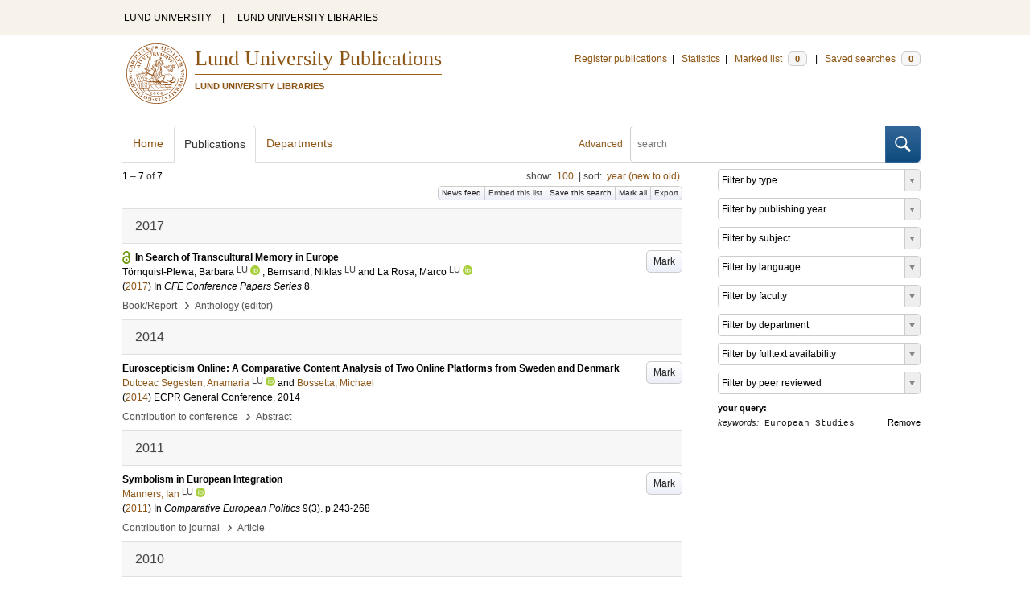

--- FILE ---
content_type: text/html; charset=utf-8
request_url: https://lup.lub.lu.se/search/search/publication?limit=100&q=keywords+exact+%22European+Studies%22
body_size: 9146
content:
<!doctype html>
<html lang="en">
<head>
    <meta charset="utf-8"/>
    <title>Publications | Lund University Publications</title>
    <!--[if lt IE 9]>
    <script src="/search/assets/js/html5.js"></script>
    <![endif]-->
    <link rel="stylesheet" media="all" href="/search/assets/css/select2-style.css"/>
    <link rel="stylesheet" media="all" href="/search/assets/css/prettify.css"/>
    <link rel="stylesheet" media="all" href="/search/assets/css/style.css"/>

    <script src="/search/assets/js/jquery/jquery-3.6.0.min.js"></script>

    
        <script src="/search/assets/js/select2.min.js"></script>
    
        <!--[if lt IE 8]>
        <style type="text/css">
            input.button[type="submit"], button.button { border: none !important; }
            .button-append .button { height:30px; vertical-align:middle; }
            .button img { vertical-align: baseline; }
            nav > ul.horizontal, .short ul.horizontal { margin-right: -0.3em; }
            .search-form a, form.inline .button { margin-left: 0.3em; }
            .pagination li.prev, .pagination li.next { top: -2px; margin-right: -0.3em; }
            .select2-container-multi .select2-choices .select2-search-choice { padding-top: 1px; line-height: 16px; }
        </style>
        <![endif]-->
        <meta name="viewport" content="width=device-width, initial-scale=1, maximum-scale=1"/>
        <link rel="search" type="application/opensearchdescription+xml" href="https://lup.lub.lu.se/search/opensearch"/>
        <link rel="unapi-server" type="application/xml" href="https://lup.lub.lu.se/search/unapi"/>
        <link rel="alternate" type="application/rss+xml" title="Biblio hourly" href="https://lup.lub.lu.se/search/feed/hourly"/>
        <link rel="alternate" type="application/rss+xml" title="Biblio daily" href="https://lup.lub.lu.se/search/feed/daily"/>
        <link rel="alternate" type="application/rss+xml" title="Biblio weekly" href="https://lup.lub.lu.se/search/feed/weekly"/>
        <link rel="alternate" type="application/rss+xml" title="Biblio monthly" href="https://lup.lub.lu.se/search/feed/monthly"/>
        
    <meta name="totalResults" content="7"/>
    <meta name="startIndex" content="0"/>
    <meta name="itemsPerPage" content="100"/>
    </head>
    <body lang="en">
        <div class="skipnav"><a href="#main-content">Skip to main content</a></div>
        <div id=godwrapper>
        <div class="topwrapper"> 
            <header class="topheader">
                <nav>
                    <a href="http://www.lu.se/">LUND UNIVERSITY</a><span class="divider">&nbsp;|&nbsp;</span>
                    <a href="http://www.lub.lu.se/">LUND UNIVERSITY LIBRARIES</a>
                </nav>
            </header>
        </div>
        
        <div class="wrapper">

            
            <header class="luheader">
                <div class="logo" role="banner"><img src="/search/assets/img/logo_lu_nolabel.svg" alt="Lund University"/></div>
                <div class="headerbox">
                <h1><a href="https://lup.lub.lu.se/search">Lund University Publications</a></h1>
                <h2>LUND UNIVERSITY LIBRARIES</h2>
                </div>
                <nav class="horizontal">
                    <a href="http://lucris.lu.se/" target="_blank">Register publications</a><span class="divider">&nbsp;|&nbsp;</span>
                    <a href="/lupStat" target="_blank">Statistics</a><span class="divider">&nbsp;|&nbsp;</span>
                    <a href="https://lup.lub.lu.se/search/marked">Marked list <span class="total-marked label">0</span></a><span class="divider">&nbsp;|&nbsp;</span>
                    <a href="https://lup.lub.lu.se/search/saved-searches">Saved searches <span class="total-saved-searches label">0</span></a>
                </nav>
            </header>
            
            <header>
                <form action="https://lup.lub.lu.se/search/simple_search" method="get" class="search-form" role="search">
  <a href="https://lup.lub.lu.se/search/advanced-search">Advanced</a>
  <div class="button-append"><input type="text" name="q" aria-label="search" value="" placeholder="search"><button class="button" type="submit"><img alt="search button" src="/search/assets/img/magnifying-glass.svg"/></button></div>
</form>

                <nav class="nav large">
                    <span><a href="https://lup.lub.lu.se/search">Home</a></span>
                    <span class="tab-active"><a href="https://lup.lub.lu.se/search/publication?sort=publicationstatus.desc&amp;sort=year.desc">Publications</a></span>
                    <span><a href="https://lup.lub.lu.se/search/organization">Departments</a></span>
                    
                </nav>
            </header>
            <main id="main-content" class="content">
                <ul class="plain wide hide" id="messages">
</ul>

                  <div id="hits">

    <header>
      <div class="search-range l"><span class="first">1</span> &ndash; <span class="last">7</span>&nbsp;of&nbsp;<span class="total">7</span></div>

      <div class="r">
    <ul class="horizontal">
        <li class="search-option">show: <a href="#search-limit-content">100</a></li>
        <li class="divider">|</li>
        <li class="search-option">sort: <a href="#search-sorts-content">year (new to old)</a></li>
    </ul>
</div>
    <div class="button-group r">
            <a role="button" class="button button-tiny button-gray" href="https://lup.lub.lu.se/search/feed/daily?limit=100&amp;q=keywords+exact+%22European+Studies%22">News feed</a><a role="button" class="search-option button button-tiny button-gray" href="#embed-list-content">Embed this list</a><a role="button" class="button button-tiny button-gray save-search" href="#">Save this search</a><a role="button" class="button button-tiny button-gray mark-all" href="#">Mark all</a><a role="button" class="search-option button button-tiny button-gray" href="#search-export-content">Export</a>
    </div>
<div class="search-option-content" id="search-limit-content">
    <a class="search-option-close close" href="#">Cancel</a>
    <ul class="horizontal">
                <li><a href="https://lup.lub.lu.se/search/search/publication?limit=5&q=keywords+exact+%22European+Studies%22">5</a></li>
                <li class="divider">|</li>
                <li><a href="https://lup.lub.lu.se/search/search/publication?limit=10&q=keywords+exact+%22European+Studies%22">10</a></li>
                <li class="divider">|</li>
                <li><a href="https://lup.lub.lu.se/search/search/publication?limit=15&q=keywords+exact+%22European+Studies%22">15</a></li>
                <li class="divider">|</li>
                <li><a href="https://lup.lub.lu.se/search/search/publication?limit=20&q=keywords+exact+%22European+Studies%22">20</a></li>
                <li class="divider">|</li>
                <li><a href="https://lup.lub.lu.se/search/search/publication?limit=50&q=keywords+exact+%22European+Studies%22">50</a></li>
                <li class="divider">|</li>
                <li><a href="https://lup.lub.lu.se/search/search/publication?limit=100&q=keywords+exact+%22European+Studies%22">100</a></li>
                <li class="divider">|</li>
                <li><a href="https://lup.lub.lu.se/search/search/publication?limit=250&q=keywords+exact+%22European+Studies%22">250</a></li>
    </ul>
</div>
<div class="search-option-content" id="search-sorts-content">
    <a class="search-option-close close" href="#">Cancel</a>    <form class="inline" action="https://lup.lub.lu.se/search/search/publication" method="get">
                <input type="hidden" name="limit" value="100"/>
                <input type="hidden" name="q" value="keywords exact &quot;European Studies&quot;"/>
            <div class="form-field">
                <select name="sort" class="w-4 select" data-allow-clear="1">                        <option value="year.desc" selected>year (new to old)</option>                        <option value="year.asc">year (old to new)</option>                        <option value="relevance.desc">relevance</option>                        <option value="title.asc">title (a to z)</option>                        <option value="title.desc">title (z to a)</option>                        <option value="publication.asc">journal, book or series title (a to z)</option>                        <option value="publication.desc">journal, book or series title (z to a)</option>                        <option value="author.asc">first author (a to z)</option>                        <option value="author.desc">first author (z to a)</option>                        <option value="datecreated.desc">date added (new to old)</option>                        <option value="datecreated.asc">date added (old to new)</option>                        <option value="dateupdated.desc">date last changed (new to old)</option>                        <option value="dateupdated.asc">date last changed (old to new)</option>                        <option value="publicationstatus.desc">publication status (published first)</option>                        <option value="publicationstatus.asc">publication status (unpublished first)</option>                        <option value="dateapproved.desc">date approved (new to old)</option>                        <option value="dateapproved.asc">date approved (old to new)</option>                        <option value="type.asc">document type (a-z)</option>                        <option value="type.desc">document type (z-a)</option>                        <option value="publisher.asc">publisher name (a-z)</option>                        <option value="publisher.desc">publisher name (z-a)</option>
                </select>
            </div>
            <div class="form-field">
                <select name="sort" data-placeholder="and ..." class="w-4 select" data-allow-clear="1">
                        <option value="" label=" " selected></option>                        <option value="year.desc">year (new to old)</option>                        <option value="year.asc">year (old to new)</option>                        <option value="relevance.desc" selected>relevance</option>                        <option value="title.asc">title (a to z)</option>                        <option value="title.desc">title (z to a)</option>                        <option value="publication.asc">journal, book or series title (a to z)</option>                        <option value="publication.desc">journal, book or series title (z to a)</option>                        <option value="author.asc">first author (a to z)</option>                        <option value="author.desc">first author (z to a)</option>                        <option value="datecreated.desc">date added (new to old)</option>                        <option value="datecreated.asc">date added (old to new)</option>                        <option value="dateupdated.desc">date last changed (new to old)</option>                        <option value="dateupdated.asc">date last changed (old to new)</option>                        <option value="publicationstatus.desc">publication status (published first)</option>                        <option value="publicationstatus.asc">publication status (unpublished first)</option>                        <option value="dateapproved.desc">date approved (new to old)</option>                        <option value="dateapproved.asc">date approved (old to new)</option>                        <option value="type.asc">document type (a-z)</option>                        <option value="type.desc">document type (z-a)</option>                        <option value="publisher.asc">publisher name (a-z)</option>                        <option value="publisher.desc">publisher name (z-a)</option>
                </select>
            </div>
            <div class="form-field">
                <select name="sort" data-placeholder="and ..." class="w-4 select" data-allow-clear="1">
                        <option value="" label=" " selected></option>                        <option value="year.desc">year (new to old)</option>                        <option value="year.asc">year (old to new)</option>                        <option value="relevance.desc">relevance</option>                        <option value="title.asc">title (a to z)</option>                        <option value="title.desc">title (z to a)</option>                        <option value="publication.asc">journal, book or series title (a to z)</option>                        <option value="publication.desc">journal, book or series title (z to a)</option>                        <option value="author.asc">first author (a to z)</option>                        <option value="author.desc">first author (z to a)</option>                        <option value="datecreated.desc">date added (new to old)</option>                        <option value="datecreated.asc">date added (old to new)</option>                        <option value="dateupdated.desc">date last changed (new to old)</option>                        <option value="dateupdated.asc">date last changed (old to new)</option>                        <option value="publicationstatus.desc">publication status (published first)</option>                        <option value="publicationstatus.asc">publication status (unpublished first)</option>                        <option value="dateapproved.desc">date approved (new to old)</option>                        <option value="dateapproved.asc">date approved (old to new)</option>                        <option value="type.asc">document type (a-z)</option>                        <option value="type.desc">document type (z-a)</option>                        <option value="publisher.asc">publisher name (a-z)</option>                        <option value="publisher.desc">publisher name (z-a)</option>
                </select>
            </div>
        <div class="form-field">
            <button type="submit" class="button">Sort</button>
        </div>
    </form>
</div>
<div class="search-option-content" id="search-export-content">
    <a class="search-option-close close" href="#">Cancel</a>
    <form action="https://lup.lub.lu.se/search/publication/export" method="get">
                <input type="hidden" name="q" value="keywords exact &quot;European Studies&quot;"/>
        <div class="form-field">
            <select name="format" class="select">
                    <option value="xls">Excel - common fields</option>
                    <option value="xls2">Excel - all fields</option>
                    <option value="csv">CSV - common fields</option>
                    <option value="csv2">CSV - all fields</option>
                    <option value="bibtex">BibTeX</option>
                    <option value="ris">RIS (reference software)</option>
                    <option value="enw">RIS (End Note)</option>
            </select>
        </div>
        <div class="format-user-options">
            <div class="form-field">
                <label>style</label>
                <select name="style" class="select" data-minimum-results-for-search="15">
                        <option value="mla">MLA</option>
                        <option value="apa">APA</option>
                        <option value="chicago-author-date">Chicago author-date</option>
                        <option value="vancouver">Vancouver</option>
                </select>
            </div>
        </div>
        <div class="form-field">
            <button type="submit" class="button">Export</button>
        </div>
    </form>
    <script>
        (function() {
            var formats = $('#search-export-content select[name=format]').first();
            var formatUserOptions = $('#search-export-content .format-user-options');
            var showFormatOptions = function(fmt) {
                var format = formats.val();
                if (format === 'txt' || format === 'doc') {
                    formatUserOptions.css('display', 'inline');
                } else {
                    formatUserOptions.css('display', 'none');
                }
            };
            formats.change(function() { showFormatOptions(); });
            showFormatOptions();
        })();
    </script>
</div>

    <div class="search-option-content section" id="embed-list-content">
        <a class="search-option-close close" href="#">Close</a>
        <h4>Embed this list</h4>
        <form>
            <div class="form-field">
                <label>style</label>
                <select name="embed-style" class="select embed-style" data-allow-clear="1" data-placeholder="default">
                    <option value="" label=" "></option>
                        <option value="mla">MLA</option>
                        <option value="apa">APA</option>
                        <option value="chicago-author-date">Chicago author-date</option>
                        <option value="vancouver">Vancouver</option>
                </select>
            </div>
            <div class="clearfix">
                <div class="form-field l">
                    <label>width</label>
                    <input type="text" class="embed-width" value="100%"/>
                </div>
                <div class="form-field l">
                    <label>height</label>
                    <input type="text" class="embed-height" value="400"/>
                </div>
            </div>
            <div class="form-field">
                <label>hide</label>
                <div class="clearfix">
                    <label class="checkbox l"><input type="checkbox" name="hide-pagination" class="embed-hide-pagination" value="1"/> pagination</label>
                    <label class="checkbox l"><input type="checkbox" name="hide-info" class="embed-hide-info" value="1"/> info</label>
                    <label class="checkbox l"><input type="checkbox" name="hide-options" class="embed-hide-options" value="1"/> options</label>
                </div>
            </div>
        </form>
        <label>copy and paste the html snippet below into your own page:</label>
        <div class="code prettyprint iframe-code">
            <div><span class="tag">&lt;iframe</span>&nbsp;<span class="atn">src</span><span class="pun">=</span><span class="atv">"<span class="embed-url">https://lup.lub.lu.se/search/publication?embed=1&amp;limit=100&amp;q=keywords+exact+%22European+Studies%22</span><span class="embed-style-param"></span><span class="embed-hide-pagination-param" style="display:none;">&amp;amp;hide_pagination=1</span><span class="embed-hide-info-param" style="display:none;">&amp;amp;hide_info=1</span><span class="embed-hide-options-param" style="display:none;">&amp;amp;hide_options=1</span>"</span></div>
            <div>&nbsp;&nbsp;<span class="atn">width</span><span class="pun">=</span><span class="atv">"<span class="embed-width-value">100%</span>"</span></div>
            <div>&nbsp;&nbsp;<span class="atn">height</span><span class="pun">=</span><span class="atv">"<span class="embed-height-value">400</span>"</span></div>
            <div>&nbsp;&nbsp;<span class="atn">allowtransparency</span><span class="pun">=</span><span class="atv">"true"</span></div>
            <div>&nbsp;&nbsp;<span class="atn">frameborder</span><span class="pun">=</span><span class="atv">"0"</span><span class="tag">&gt;</span></div>
            <div class="tag">&lt;/iframe&gt;</div>
        </div>
    </div>
    </header>
    <div class="section">
    

<ul class="list">            <li class="heading">2017</li>
            <li class="short open-access unmarked-record" id="56584d19-4736-4a13-9bfc-1f405e0378bf">
                        <a role="button" class="mark button button-gray r" href="#" data-marked="0" data-id="56584d19-4736-4a13-9bfc-1f405e0378bf">Mark</a>
<span class="title">
        <a href="https://lup.lub.lu.se/search/publication/56584d19-4736-4a13-9bfc-1f405e0378bf" target="_parent">In Search of Transcultural Memory in Europe</a>
</span>
    <div class="clearfix">

<span class="editors">	<span class="contributor vcard">			<a class="url" href="https://lup.lub.lu.se/search/person/0c2f711e-9d11-49cc-bdee-9c028c4135c5" target="_parent">		<span class="fn">Törnquist-Plewa, Barbara</span></a>
				<sup title="Lund University" class="label label-plain locality">LU</sup>
				<a href="https://orcid.org/0000-0001-6548-2301"><img alt="orcid" style="height: 1em; width: auto" src="/search/assets/img/orcid64x64.png"/></a>
	</span>; 	<span class="contributor vcard">			<a class="url" href="https://lup.lub.lu.se/search/person/4433af57-d549-4ede-93e9-5fcc1ce0f904" target="_parent">		<span class="fn">Bernsand, Niklas</span></a>
				<sup title="Lund University" class="label label-plain locality">LU</sup>
	</span> and 	<span class="contributor vcard">			<a class="url" href="https://lup.lub.lu.se/search/person/abdaaa15-16e3-41b4-b262-f33b4f9d9cb0" target="_parent">		<span class="fn">La Rosa, Marco</span></a>
				<sup title="Lund University" class="label label-plain locality">LU</sup>
				<a href="https://orcid.org/0000-0002-2357-618X"><img alt="orcid" style="height: 1em; width: auto" src="/search/assets/img/orcid64x64.png"/></a>
	</span></span>


    (<span class="year"><a href="https://lup.lub.lu.se/search/publication?q=publishingYear+exact+2017" target="_parent">2017</a></span>)


        In <span class="parent">CFE Conference Papers Series</span>
        <span class="volume">8</span>.


    </div>
    <ul class="horizontal">
        <li>
            <span class="type" href="https://lup.lub.lu.se/search/type/bookanthology" target="_parent">Book/Report</span>
            <span class="type larger">&nbsp;› </span>
            <span class="type" href="https://lup.lub.lu.se/search/type/bookanthology/anthology" target="_parent">Anthology (editor)</span>
        </li>
    </ul>

            </li>            <li class="heading">2014</li>
            <li class="short unmarked-record" id="70335d49-7c4c-46b6-b480-d92078a5c097">
                        <a role="button" class="mark button button-gray r" href="#" data-marked="0" data-id="70335d49-7c4c-46b6-b480-d92078a5c097">Mark</a>
<span class="title">
        <a href="https://lup.lub.lu.se/search/publication/70335d49-7c4c-46b6-b480-d92078a5c097" target="_parent">Euroscepticism Online: A Comparative Content Analysis of Two Online Platforms from Sweden and Denmark</a>
</span>
    <div class="clearfix">

<span class="authors">	<span class="contributor vcard">			<a class="url" href="https://lup.lub.lu.se/search/person/10e2d87e-657a-431a-9852-19ac43538c3a" target="_parent">		<span class="fn">Dutceac Segesten, Anamaria</span></a>
				<sup title="Lund University" class="label label-plain locality">LU</sup>
				<a href="https://orcid.org/0000-0001-7058-2040"><img alt="orcid" style="height: 1em; width: auto" src="/search/assets/img/orcid64x64.png"/></a>
	</span> and 	<span class="contributor vcard">			<a class="url" href="https://lup.lub.lu.se/search/publication?q=author%3D%22Bossetta%2C+Michael%22+or+(documentType+any+%22bookEditor+conferenceEditor%22+and+editor%3D%22Bossetta%2C+Michael%22)" target="_parent">		<span class="fn">Bossetta, Michael</span></a>
	</span></span>


    (<span class="year"><a href="https://lup.lub.lu.se/search/publication?q=publishingYear+exact+2014" target="_parent">2014</a></span>)

    <span class="conference">ECPR General Conference, 2014</span>




    </div>
    <ul class="horizontal">
        <li>
            <span class="type" href="https://lup.lub.lu.se/search/type/contributiontoconference" target="_parent">Contribution to conference</span>
            <span class="type larger">&nbsp;› </span>
            <span class="type" href="https://lup.lub.lu.se/search/type/contributiontoconference/abstract" target="_parent">Abstract</span>
        </li>
    </ul>

            </li>            <li class="heading">2011</li>
            <li class="short unmarked-record" id="03ce84e8-0f26-488a-b07a-d79f219a0495">
                        <a role="button" class="mark button button-gray r" href="#" data-marked="0" data-id="03ce84e8-0f26-488a-b07a-d79f219a0495">Mark</a>
<span class="title">
        <a href="https://lup.lub.lu.se/search/publication/03ce84e8-0f26-488a-b07a-d79f219a0495" target="_parent">Symbolism in European Integration</a>
</span>
    <div class="clearfix">

<span class="authors">	<span class="contributor vcard">			<a class="url" href="https://lup.lub.lu.se/search/person/c2dc0f8b-3689-44a4-9dae-32bdc51eb4c7" target="_parent">		<span class="fn">Manners, Ian</span></a>
				<sup title="Lund University" class="label label-plain locality">LU</sup>
				<a href="https://orcid.org/0000-0002-1897-4896"><img alt="orcid" style="height: 1em; width: auto" src="/search/assets/img/orcid64x64.png"/></a>
	</span></span>


    (<span class="year"><a href="https://lup.lub.lu.se/search/publication?q=publishingYear+exact+2011" target="_parent">2011</a></span>)


        In <span class="parent">Comparative European Politics</span>
        <span class="volume">9</span><span class="issue">(3)</span>.
    <span class="pages">p.243-268</span>


    </div>
    <ul class="horizontal">
        <li>
            <span class="type" href="https://lup.lub.lu.se/search/type/contributiontojournal" target="_parent">Contribution to journal</span>
            <span class="type larger">&nbsp;› </span>
            <span class="type" href="https://lup.lub.lu.se/search/type/contributiontojournal/article" target="_parent">Article</span>
        </li>
    </ul>

            </li>            <li class="heading">2010</li>
            <li class="short unmarked-record" id="4bcfaf6e-a99e-49a3-98fd-cb607460832c">
                        <a role="button" class="mark button button-gray r" href="#" data-marked="0" data-id="4bcfaf6e-a99e-49a3-98fd-cb607460832c">Mark</a>
<span class="title">
        <a href="https://lup.lub.lu.se/search/publication/4bcfaf6e-a99e-49a3-98fd-cb607460832c" target="_parent">Freimaurerei und Offiziertum im 18. Jahrhundert</a>
</span>
    <div class="clearfix">

<span class="authors">	<span class="contributor vcard">			<a class="url" href="https://lup.lub.lu.se/search/person/b4bdbb33-58d0-4f6e-a6a6-49a2fdac55dc" target="_parent">		<span class="fn">Önnerfors, Andreas</span></a>
				<sup title="Lund University" class="label label-plain locality">LU</sup>
	</span></span>


    (<span class="year"><a href="https://lup.lub.lu.se/search/publication?q=publishingYear+exact+2010" target="_parent">2010</a></span>)


        In <span class="parent">Militär und Gesellschaft in der frühen Neuzeit</span>
        <span class="volume">1</span><span class="issue">(2010)</span>.
    <span class="pages">p.11-32</span>


    </div>
    <ul class="horizontal">
        <li>
            <span class="type" href="https://lup.lub.lu.se/search/type/contributiontojournal" target="_parent">Contribution to journal</span>
            <span class="type larger">&nbsp;› </span>
            <span class="type" href="https://lup.lub.lu.se/search/type/contributiontojournal/article" target="_parent">Article</span>
        </li>
    </ul>

            </li>            <li class="heading">2007</li>
            <li class="short unmarked-record" id="f1267400-f484-4441-a0a3-51af9750a3fd">
                        <a role="button" class="mark button button-gray r" href="#" data-marked="0" data-id="f1267400-f484-4441-a0a3-51af9750a3fd">Mark</a>
<span class="title">
        <a href="https://lup.lub.lu.se/search/publication/f1267400-f484-4441-a0a3-51af9750a3fd" target="_parent">Das Zentrum für Europaforschung an der Universität Lund</a>
</span>
    <div class="clearfix">

<span class="authors">	<span class="contributor vcard">			<a class="url" href="https://lup.lub.lu.se/search/person/b4bdbb33-58d0-4f6e-a6a6-49a2fdac55dc" target="_parent">		<span class="fn">Önnerfors, Andreas</span></a>
				<sup title="Lund University" class="label label-plain locality">LU</sup>
	</span></span>


    (<span class="year"><a href="https://lup.lub.lu.se/search/publication?q=publishingYear+exact+2007" target="_parent">2007</a></span>)


        In <span class="parent">Jahrbuch für Europäische Geschichte</span>


    </div>
    <ul class="horizontal">
        <li>
            <span class="type" href="https://lup.lub.lu.se/search/type/bookanthology" target="_parent">Book/Report</span>
            <span class="type larger">&nbsp;› </span>
            <span class="type" href="https://lup.lub.lu.se/search/type/bookanthology/report" target="_parent">Report</span>
        </li>
    </ul>

            </li>            <li class="heading">2004</li>
            <li class="short unmarked-record" id="83d806c0-32ba-40a3-8711-db26af0a346c">
                        <a role="button" class="mark button button-gray r" href="#" data-marked="0" data-id="83d806c0-32ba-40a3-8711-db26af0a346c">Mark</a>
<span class="title">
        <a href="https://lup.lub.lu.se/search/publication/83d806c0-32ba-40a3-8711-db26af0a346c" target="_parent">Globalization and Ethnic Conflict: Beyond the Liberal – Nationalist Distinction</a>
</span>
    <div class="clearfix">

<span class="authors">	<span class="contributor vcard">			<a class="url" href="https://lup.lub.lu.se/search/person/10e2d87e-657a-431a-9852-19ac43538c3a" target="_parent">		<span class="fn">Dutceac Segesten, Anamaria</span></a>
				<sup title="Lund University" class="label label-plain locality">LU</sup>
				<a href="https://orcid.org/0000-0001-7058-2040"><img alt="orcid" style="height: 1em; width: auto" src="/search/assets/img/orcid64x64.png"/></a>
	</span></span>


    (<span class="year"><a href="https://lup.lub.lu.se/search/publication?q=publishingYear+exact+2004" target="_parent">2004</a></span>)


        In <span class="parent">Ethnopolitics</span>
        <span class="volume">3</span><span class="issue">(2)</span>.
    <span class="pages">p.20-39</span>


    </div>
    <ul class="horizontal">
        <li>
            <span class="type" href="https://lup.lub.lu.se/search/type/contributiontojournal" target="_parent">Contribution to journal</span>
            <span class="type larger">&nbsp;› </span>
            <span class="type" href="https://lup.lub.lu.se/search/type/contributiontojournal/article" target="_parent">Article</span>
        </li>
    </ul>

            </li>            <li class="heading">2003</li>
            <li class="short unmarked-record" id="7e3cee2f-bfb1-439a-8b70-0fceb2680511">
                        <a role="button" class="mark button button-gray r" href="#" data-marked="0" data-id="7e3cee2f-bfb1-439a-8b70-0fceb2680511">Mark</a>
<span class="title">
        <a href="https://lup.lub.lu.se/search/publication/7e3cee2f-bfb1-439a-8b70-0fceb2680511" target="_parent">Europaian Studies</a>
</span>
    <div class="clearfix">

<span class="authors">	<span class="contributor vcard">			<a class="url" href="https://lup.lub.lu.se/search/person/c2dc0f8b-3689-44a4-9dae-32bdc51eb4c7" target="_parent">		<span class="fn">Manners, Ian</span></a>
				<sup title="Lund University" class="label label-plain locality">LU</sup>
				<a href="https://orcid.org/0000-0002-1897-4896"><img alt="orcid" style="height: 1em; width: auto" src="/search/assets/img/orcid64x64.png"/></a>
	</span></span>


    (<span class="year"><a href="https://lup.lub.lu.se/search/publication?q=publishingYear+exact+2003" target="_parent">2003</a></span>)


        In <span class="parent">Journal of Contemporary European Studies</span>
        <span class="volume">11</span><span class="issue">(1)</span>.
    <span class="pages">p.67-83</span>


    </div>
    <ul class="horizontal">
        <li>
            <span class="type" href="https://lup.lub.lu.se/search/type/contributiontojournal" target="_parent">Contribution to journal</span>
            <span class="type larger">&nbsp;› </span>
            <span class="type" href="https://lup.lub.lu.se/search/type/contributiontojournal/article" target="_parent">Article</span>
        </li>
    </ul>

            </li>
</ul>


    </div>
  </div>
  <aside id="facets" class="small">
    <ul class="plain">
  <li title="Filter by document type">
    <select aria-label="Filter by type" class="select search-facet"
        data-minimum-results-for-search="100"
        data-placeholder="Filter by type"
        data-index="documentType">
        <option value="" label=" "></option>
        <option value="contributiontojournal">Contribution to journal (4)</option>
        <option value="bookanthology">Book/Report (2)</option>
        <option value="contributiontoconference">Contribution to conference (1)</option>
    </select>
  </li>      
  <li title="Filter by publishing year">
    <select aria-label="Filter by publishing year" class="select search-facet"
      data-minimum-results-for-search="100"
      data-placeholder="Filter by publishing year"
      data-index="year">
      <option value="" label=" "></option>
      <option value="2017">2017 (1)</option>
      <option value="2014">2014 (1)</option>
      <option value="2011">2011 (1)</option>
      <option value="2010">2010 (1)</option>
      <option value="2007">2007 (1)</option>
      <option value="2004">2004 (1)</option>
      <option value="2003">2003 (1)</option>
    </select>
  </li>
  <li title="Filter by subject">
    <select aria-label="Filter by subject" class="select search-facet"
      data-minimum-results-for-search="100"
      data-placeholder="Filter by subject"
      data-index="subject">
      <option value="" label=" "></option>
      <option value="506">Political Science (3)</option>
      <option value="60104">History of Science and Ideas (2)</option>
      <option value="508">Media and Communications (1)</option>
      <option value="509">Other Social Sciences (1)</option>
      <option value="6">Humanities and the Arts (1)</option>
      <option value="601">History and Archaeology (1)</option>
    </select>
  </li>
  <li title="Filter by language">
    <select aria-label="Filter by language" class="select search-facet"
      data-minimum-results-for-search="100"
      data-placeholder="Filter by language"
      data-index="language">
      <option value="" label=" "></option>
      <option value="eng">English (5)</option>
      <option value="ger">German (2)</option>
    </select>
  </li>
  <li title="Filter by faculty">
    <select aria-label="Filter by faculty" class="select search-facet"
      data-placeholder="Filter by faculty"
      data-index="department">
      <option value="" label=" "></option>
      
      <option value="v1000032">Joint Faculties of Humanities and Theology (4)</option>
      
      <option value="v1000670">Faculty of Social Sciences (2)</option>
    </select>
  </li>
  <li title="Filter by department">
    <select aria-label="Filter by department" class="select search-facet"
      data-placeholder="Filter by department"
      data-index="department">
      <option value="" label=" "></option>
<!--      <option value="v1000041">v1000041 &ndash;  (4)</option>
-->
          <option value="v1000041">Departments (4)</option>
          
<!--      <option value="v1000071">v1000071 &ndash;  (2)</option>
-->
          <option value="v1000071">Department of Arts and Cultural Sciences (2)</option>
          
<!--      <option value="v1000078">v1000078 &ndash;  (2)</option>
-->
          <option value="v1000078">Division of History of Ideas and Sciences (2)</option>
          
<!--      <option value="v1000088">v1000088 &ndash;  (2)</option>
-->
          <option value="v1000088">Centre for Languages and Literature (2)</option>
          
<!--      <option value="v1000124">v1000124 &ndash;  (2)</option>
-->
          <option value="v1000124">Section 5 (2)</option>
          
<!--      <option value="v1000132">v1000132 &ndash;  (2)</option>
-->
          <option value="v1000132">Division of Slavic Studies, Central and Eastern European Studies and European Studies (2)</option>
          
<!--      <option value="v1000133">v1000133 &ndash;  (2)</option>
-->
          <option value="v1000133">European Studies (2)</option>
          
<!--      <option value="v1000675">v1000675 &ndash;  (2)</option>
-->
          <option value="v1000675">Departments of Administrative, Economic and Social Sciences (2)</option>
          
<!--      <option value="v1000136">v1000136 &ndash;  (1)</option>
-->
          <option value="v1000136">Central and Eastern European Studies (1)</option>
          
<!--      <option value="v1000676">v1000676 &ndash;  (1)</option>
-->
          <option value="v1000676">Centre for European Studies (1)</option>
          
<!--      <option value="v1000693">v1000693 &ndash;  (1)</option>
-->
          <option value="v1000693">Department of Political Science (1)</option>
          
    </select>
  </li>  
  <li title="Filter by fulltext availability">
    <select aria-label="Filter by fulltext availability" class="select search-facet"
      data-placeholder="Filter by fulltext availability"
      data-index="fulltext">
      <option value="" label=" "></option>
      
      <option value="1">Only publications with fulltext (1)</option>
    </select>
  </li>
  <li title="Filter by peer reviewed">
    <select aria-label="Filter by peer reviewed" class="select search-facet"
      data-placeholder="Filter by peer reviewed"
      data-index="peerreviewed">
      <option value="" label=" "></option>
      
      <option value="1">Only publications that are peer reviewed (5)</option>
      
    </select>
  </li>

</ul>

<dl>
  <dt>your query:</dt>
  <dd>    <a class="r" href="https://lup.lub.lu.se/search/publication?limit=100">Remove</a>
    <span class="code"><span class=query-field>keywords:</span> European Studies</span>
  </dd>
</dl>

  </aside>
            </main>
        </div>
                <div class="footerwrapper">
                        <footer>
                                <span>Built with <a href="http://librecat.org">LibreCat&nbsp;&nbsp;<img alt="librecat" src="/search/assets/img/librecat.png"/></a></span>
                                <nav class="plain">
                                    <a href="https://lup.lub.lu.se/search/doc/userguide">User guide</a><span class="divider">&nbsp;|&nbsp;</span>
                                    <!--
                                            <a href="https://lup.lub.lu.se/search/doc/api">Download &amp; API</a><span class="divider">&nbsp;|&nbsp;</span>
                                    -->
                                    <a href="https://www.ub.lu.se/accessibility-lund-university-publications">About accessibility</a><span class="divider">&nbsp;|&nbsp;</span>
                                    <a href="https://lup.lub.lu.se/search/contact">Contact</a>
                                </nav>
                        </footer>
                </div>
        <script>
    
    
        function yearRangeToCQL(field, val) {
            str = $.trim(val);
            str = str.replace(/[^0-9\-<>= ]/g,' ');
            str = str.replace(/[ ][ ]+/g,' ');
        
            var q = '';   
            var matches;
            
            if (str.match(/^- *[1-9][0-9]{3}$/))
                str = str.replace('-', '<=');
            if (str.match(/^[1-9][0-9]{3} *-$/))
                str = str.replace('-', '>=');

            if (matches = str.match(/^[1-9][0-9]{3}$/)) {
                q = field+' = '+matches[0];
            }   else if( matches = /^([1-9][0-9]{3}) *- *([1-9][0-9]{3})$/.exec(str)) {
                if (parseInt(matches[1]) > parseInt(matches[2]))
                    return "";
                q = field + ' >= ' + matches[1] + ' and ' + field + ' <= ' + matches[2];
            } else if( matches = /^([><=])(=)? *([1-9][0-9]{3})$/.exec(str) ) {
                q = field +' '+ matches[1] + ((matches[2] && matches[1]!= '=') ? '=' : '') +' '+ matches[3]; 
            } 

            return q; 
        }
        
        
        function validate_range(val) {
            var check = yearRangeToCQL('x', val);
            if (check.length > 0) 
                return [{id: val, text: val}];
            else return [];
        }
   
    // tab-nav
        $('.tab-nav').each(function() {
            var tabs  = $(this);
            var activeTab = tabs.children(':first');
            var content   = $('#'+activeTab.children('a:first').prop('href').split('#')[1]);
            tabs.on('click', '.tabbable a', function(evt) {
                evt.preventDefault();
                activeTab.removeClass('tab-active');
                content.removeClass('tab-active');
                activeTab = $(this).parent().addClass('tab-active');
                content   = $('#'+$(this).prop('href').split('#')[1]).addClass('tab-active');
        console.log(content);
            });
        });

 
                // select
                $('.select').each(function() {
                    var select = $(this);
                    var params = {minimumResultsForSearch: 15};
                    params.separator = ' ';
                    if (select.data('separator'))
                         params.separator = select.data('separator'); 
                    if (select.data('min-input-length'))
                         params.minimumInputLength = parseInt(select.data('min-input-length'), 0);
                    if (select.data('allow-clear'))
                        params.allowClear = true;
                    if (select.data('multiple'))
                        params.multiple = true;
                    if (select.data('ranges')) {
                        params.separator = ',';
                        params.formatNoMatches = function (term) { return "Enter a valid year/year range. Examples: 2003  |  2003-2005  |  -2005  |  >2005  |  <=1995" };
                        params.formatSearching =  function () { return "Validating..." };
                        params.formatInputTooShort = function () { return "Enter a valid year/year range. Examples: 2003  |  2003-2005  |  -2005  |  >2005  |  <=1995" };
            params.query = function (query) {
                    var data = {results: []};
                var check = yearRangeToCQL('x', query.term)
                if (check.length > 0) {
                     data.results.push({id: query.term, text: query.term});
                        } else {
                        }
                query.callback(data);
            }
                    }
                    if (select.data('minimum-results-for-search'))
                        params.minimumResultsForSearch = parseInt(select.data('minimum-results-for-search'), 10);
                    if (select.data('createSearchChoice'))
                        params.createSearchChoice = select.data('createSearchChoice');
                    if (select.data('bag-name')) {
                        params.bagName = select.data('bag-name');
                        params.ajax = {
                            url: 'https://lup.lub.lu.se/search/list_find?bag='+select.data('bag-name'),
                            type: 'GET',
                            data: function (term, page) {
                                 return {
                    query: term, // search term
                     }
                            },
                            dataType: 'json',
                            results: function(data, page) {
                                     return {results: data.entries};
                            }
                        };            
                    }
                    select.select2(params);
                });

                var baseURL = 'https://lup.lub.lu.se/search',
                        embedParams = {},
                        searchParams = {"q":["keywords exact &quot;European Studies&quot;"],"sort":[],"limit":100};

                var escapeHTML = function(text) {
                    return text.replace(/&/g,'&amp;').replace(/</g,'&lt;').replace(/>/g,'&gt;');
                };        
                                

                // alerts
                var showAlertMessage = function(type, message) {
                    var msg = $('<li class="alert '+type+'"><a class="close" href="#">Close</a>'+escapeHTML(message)+'</li>');
                    msg.on('click', '.close', function(evt) {
                        evt.preventDefault();
                        msg.remove();
                        if (!$('#messages li').length) $('#messages').hide(); // empty list retains height in ie6-7

                    });
                    $('#messages').append(msg).show();
                };

                // search
        //        $('.search-form').submit(function() {
        //          var input = $(this).find(':input[name=q]');
        //          var q = input.val();
        //          if (q.length) {
        //            q = $.trim(q.replace(/"/g, ''));
        //            q = '"'+q+'"';
        //            input.val(q);
        //          }
        //        });

                // search options
                $('a.search-option, .search-option a').click(function(evt) {
                    evt.preventDefault();
                    let href = $(this).prop('href').split('#')[1]
                    var target = $('#'+href);
                    console.log(href);
                    if (target.hasClass('search-option-active')) {
                        console.log("has class")
                        target.hide();
                        target.removeClass('search-option-active');
                    } else {
                        console.log("needs class")
                        $('.search-option-active').hide();
                        $('.search-option-active').removeClass('search-option-active');
                        target.addClass('search-option-active');
                        target.show();
                    }
                });
                $('.search-option-close').click(function(evt) {
                    evt.preventDefault();
                    $(this).closest('.search-option-active').removeClass('search-option-active').hide();
                });

                // search facets
                $('select.search-facet').change(function() {
                    var select = $(this),
                        index  = select.data('index'),
                        term   = select.val();
                    if (term.match(/\s/)) {
                        term = '"'+term+'"';
                    }
                    searchParams.q.push(index+' exact '+term);
                    delete searchParams.start;
                    var url = baseURL + '/publication?' + $.param($.extend({}, embedParams, searchParams), true);
                    window.location.replace(url);
                });

                // save search
                $('a.save-search').click(function(evt) {
                    evt.preventDefault();
                    var params = $.extend({}, searchParams);
                    delete params.start;
                    $.ajax({
                        traditional: true,
                        type: 'POST',
                        url: 'https://lup.lub.lu.se/search/saved-searches',
                        data: params,
                        dataType: 'json',
                        success: function(res) {
                            $('.total-saved-searches').text(res.total);
                        }
                    });
                });

                // mark
                $('a.mark-all').click(function(evt) {
                    evt.preventDefault();
                    var params = $.extend({}, searchParams);
                    delete params.start;
                    delete params.limit;
                    if($(this).hasClass('unmark-all')) {
                        $(this).removeClass('mark-all');
                        evt.preventDefault();
                        $.post('https://lup.lub.lu.se/search/marked?x-tunneled-method=DELETE', function(res) {
                            window.location.replace("https://lup.lub.lu.se/search/publication");
                        }, 'json');
                    } else {
                        $.ajax({
                            traditional: true,
                            type: 'POST',
                            url: 'https://lup.lub.lu.se/search/marked',
                            data: params,
                            dataType: 'json',
                            success: function(res) {
                                $('.total-marked').text(res.total);
                                if (res.message) {
                                    showAlertMessage(res.ok ? 'info' : 'warning', res.message);
                                }
                                $('a.mark').data('marked', 1).text('Unmark');
                                $('.unmarked-record').addClass( 'marked-record' ); 
                                $('.unmarked-record').removeClass( 'unmarked-record' ); 
                            }
                        });
                        $(this).addClass('unmark-all');
                        $(this).text('Unmark all');
                    }
                });

                $('a.unmark-all').click(function(evt) {
                    evt.preventDefault();
                    $.post('https://lup.lub.lu.se/search/marked?x-tunneled-method=DELETE', function(res) {
                        window.location.replace("https://lup.lub.lu.se/search/publication");
                    }, 'json');
                });

                $('a.mark').click(function(evt) {
                    evt.preventDefault();
                    var a = $(this);
                    var marked = a.data('marked');
                    if (marked == 0) {
                        $('a.mark-all').addClass('unmark-all');
                        $('a.mark-all').text('Unmark all');
                        $.post('https://lup.lub.lu.se/search/marked/'+a.data('id'), function(res) {
                            $('.total-marked').text(res.total);
                            a.data('marked', 1).text('Unmark');
                            $('#'+a.data('id')).addClass( 'marked-record' );
                            $('#'+a.data('id')).removeClass( 'unmarked-record' );   
                        }, 'json');
                    } else {
                        $.post('https://lup.lub.lu.se/search/marked/'+a.data('id')+'?x-tunneled-method=DELETE', function(res) {
                            $('.total-marked').text(res.total);
                            a.data('marked', 0).text('Mark');
                            $('#'+a.data('id')).addClass( 'unmarked-record' );
                            $('#'+a.data('id')).removeClass( 'marked-record' );                   
                        }, 'json');
                    }
                });

                // embed
                $('.embed-style').change(function() {
                    var style = $(this).val();
                    if (style.length) {
                        $('.embed-style-param').text('&amp;style='+style);
                    } else {
                        $('.embed-style-param').text('');
                    }
                });
                $.each(['width', 'height'], function(i, param) {
                    $('.embed-'+param).keyup(function() {
                        $('.embed-'+param+'-value').text($(this).val());
                    });
                });
                $.each(['pagination', 'info', 'options'], function(i, param) {
                    $('.embed-hide-'+param).change(function() {
                        $('.embed-hide-'+param+'-param').toggle();
                    });
                });

                $('.embed-email').submit(function(evt) {
                    evt.preventDefault();
                    var snippet = $('.iframe-code').clone();
                    $.each(['pagination', 'info', 'options'], function(i, param) {
                        var el = snippet.find('.embed-hide-'+param+'-param');
                        if (!$('.embed-hide-'+param).is(':checked')) el.remove();
                    });
                    var message = $.trim(snippet.text());
                    snippet.remove();
                    var btn = $(this).find('button');
                    var btnText = btn.text();
                    btn.text('Sending...');
                    $.post(this.action, {
                            email: this.elements['email'].value,
                            subject: this.elements['subject'].value,
                            message: message
                    }, function(res) {
                            btn.text('Sent!');
                            window.setTimeout(function() {
                                btn.text(btnText);
                            }, 1000);
                    }, 'json');
                });

                // gravatar
                $('img.gravatar').each(function() {
                    $(this).prop('src', $(this).data('gravatar-url'));
                });
        </script>
        </div>
    </body>
</html>

